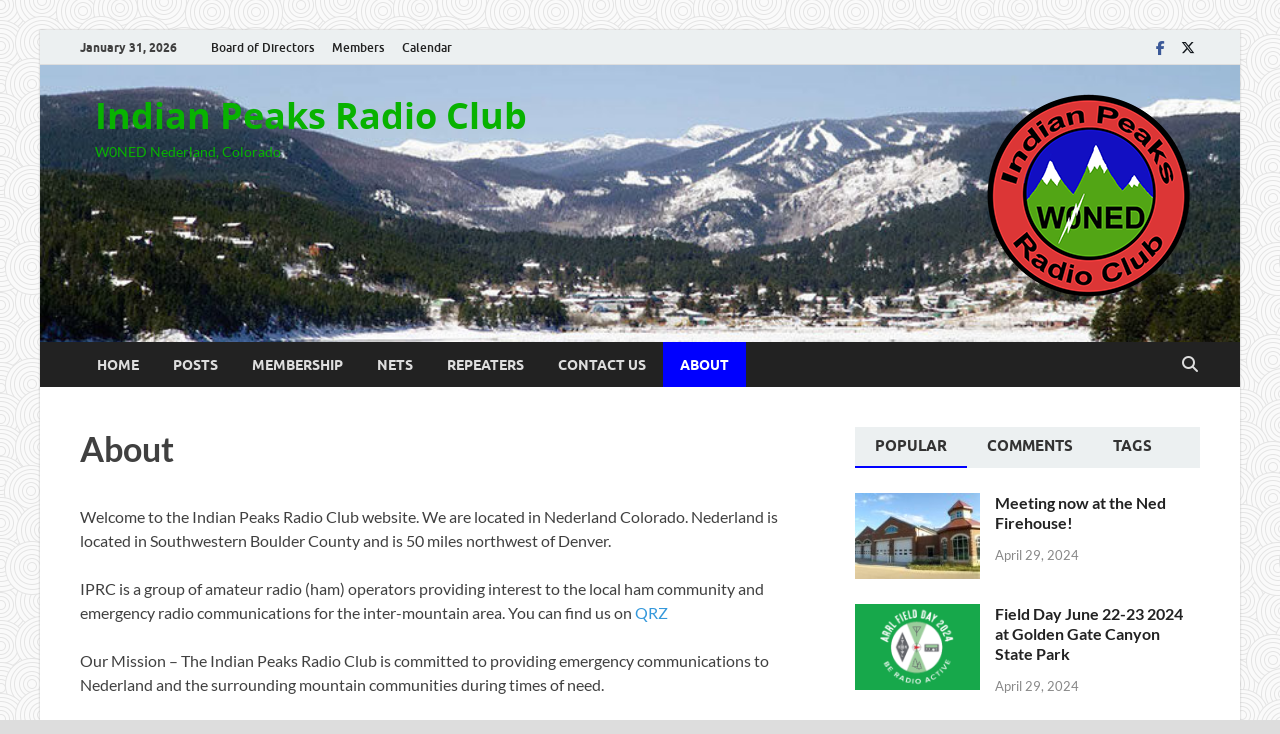

--- FILE ---
content_type: text/html; charset=UTF-8
request_url: https://w0ned.org/site/about/
body_size: 55150
content:
<!DOCTYPE html>
<html lang="en-US">
<head>
<meta charset="UTF-8">
<meta name="viewport" content="width=device-width, initial-scale=1">
<link rel="profile" href="http://gmpg.org/xfn/11">

<title>About &#8211; Indian Peaks Radio Club</title>
<meta name='robots' content='max-image-preview:large' />
	<style>img:is([sizes="auto" i], [sizes^="auto," i]) { contain-intrinsic-size: 3000px 1500px }</style>
	<link rel="alternate" type="application/rss+xml" title="Indian Peaks Radio Club &raquo; Feed" href="https://w0ned.org/site/feed/" />
<link rel="alternate" type="application/rss+xml" title="Indian Peaks Radio Club &raquo; Comments Feed" href="https://w0ned.org/site/comments/feed/" />
<script type="text/javascript">
/* <![CDATA[ */
window._wpemojiSettings = {"baseUrl":"https:\/\/s.w.org\/images\/core\/emoji\/16.0.1\/72x72\/","ext":".png","svgUrl":"https:\/\/s.w.org\/images\/core\/emoji\/16.0.1\/svg\/","svgExt":".svg","source":{"concatemoji":"https:\/\/w0ned.org\/site\/wp-includes\/js\/wp-emoji-release.min.js?ver=6.8.3"}};
/*! This file is auto-generated */
!function(s,n){var o,i,e;function c(e){try{var t={supportTests:e,timestamp:(new Date).valueOf()};sessionStorage.setItem(o,JSON.stringify(t))}catch(e){}}function p(e,t,n){e.clearRect(0,0,e.canvas.width,e.canvas.height),e.fillText(t,0,0);var t=new Uint32Array(e.getImageData(0,0,e.canvas.width,e.canvas.height).data),a=(e.clearRect(0,0,e.canvas.width,e.canvas.height),e.fillText(n,0,0),new Uint32Array(e.getImageData(0,0,e.canvas.width,e.canvas.height).data));return t.every(function(e,t){return e===a[t]})}function u(e,t){e.clearRect(0,0,e.canvas.width,e.canvas.height),e.fillText(t,0,0);for(var n=e.getImageData(16,16,1,1),a=0;a<n.data.length;a++)if(0!==n.data[a])return!1;return!0}function f(e,t,n,a){switch(t){case"flag":return n(e,"\ud83c\udff3\ufe0f\u200d\u26a7\ufe0f","\ud83c\udff3\ufe0f\u200b\u26a7\ufe0f")?!1:!n(e,"\ud83c\udde8\ud83c\uddf6","\ud83c\udde8\u200b\ud83c\uddf6")&&!n(e,"\ud83c\udff4\udb40\udc67\udb40\udc62\udb40\udc65\udb40\udc6e\udb40\udc67\udb40\udc7f","\ud83c\udff4\u200b\udb40\udc67\u200b\udb40\udc62\u200b\udb40\udc65\u200b\udb40\udc6e\u200b\udb40\udc67\u200b\udb40\udc7f");case"emoji":return!a(e,"\ud83e\udedf")}return!1}function g(e,t,n,a){var r="undefined"!=typeof WorkerGlobalScope&&self instanceof WorkerGlobalScope?new OffscreenCanvas(300,150):s.createElement("canvas"),o=r.getContext("2d",{willReadFrequently:!0}),i=(o.textBaseline="top",o.font="600 32px Arial",{});return e.forEach(function(e){i[e]=t(o,e,n,a)}),i}function t(e){var t=s.createElement("script");t.src=e,t.defer=!0,s.head.appendChild(t)}"undefined"!=typeof Promise&&(o="wpEmojiSettingsSupports",i=["flag","emoji"],n.supports={everything:!0,everythingExceptFlag:!0},e=new Promise(function(e){s.addEventListener("DOMContentLoaded",e,{once:!0})}),new Promise(function(t){var n=function(){try{var e=JSON.parse(sessionStorage.getItem(o));if("object"==typeof e&&"number"==typeof e.timestamp&&(new Date).valueOf()<e.timestamp+604800&&"object"==typeof e.supportTests)return e.supportTests}catch(e){}return null}();if(!n){if("undefined"!=typeof Worker&&"undefined"!=typeof OffscreenCanvas&&"undefined"!=typeof URL&&URL.createObjectURL&&"undefined"!=typeof Blob)try{var e="postMessage("+g.toString()+"("+[JSON.stringify(i),f.toString(),p.toString(),u.toString()].join(",")+"));",a=new Blob([e],{type:"text/javascript"}),r=new Worker(URL.createObjectURL(a),{name:"wpTestEmojiSupports"});return void(r.onmessage=function(e){c(n=e.data),r.terminate(),t(n)})}catch(e){}c(n=g(i,f,p,u))}t(n)}).then(function(e){for(var t in e)n.supports[t]=e[t],n.supports.everything=n.supports.everything&&n.supports[t],"flag"!==t&&(n.supports.everythingExceptFlag=n.supports.everythingExceptFlag&&n.supports[t]);n.supports.everythingExceptFlag=n.supports.everythingExceptFlag&&!n.supports.flag,n.DOMReady=!1,n.readyCallback=function(){n.DOMReady=!0}}).then(function(){return e}).then(function(){var e;n.supports.everything||(n.readyCallback(),(e=n.source||{}).concatemoji?t(e.concatemoji):e.wpemoji&&e.twemoji&&(t(e.twemoji),t(e.wpemoji)))}))}((window,document),window._wpemojiSettings);
/* ]]> */
</script>
<style id='wp-emoji-styles-inline-css' type='text/css'>

	img.wp-smiley, img.emoji {
		display: inline !important;
		border: none !important;
		box-shadow: none !important;
		height: 1em !important;
		width: 1em !important;
		margin: 0 0.07em !important;
		vertical-align: -0.1em !important;
		background: none !important;
		padding: 0 !important;
	}
</style>
<link rel='stylesheet' id='wp-block-library-css' href='https://w0ned.org/site/wp-includes/css/dist/block-library/style.min.css?ver=6.8.3' type='text/css' media='all' />
<style id='wp-block-library-theme-inline-css' type='text/css'>
.wp-block-audio :where(figcaption){color:#555;font-size:13px;text-align:center}.is-dark-theme .wp-block-audio :where(figcaption){color:#ffffffa6}.wp-block-audio{margin:0 0 1em}.wp-block-code{border:1px solid #ccc;border-radius:4px;font-family:Menlo,Consolas,monaco,monospace;padding:.8em 1em}.wp-block-embed :where(figcaption){color:#555;font-size:13px;text-align:center}.is-dark-theme .wp-block-embed :where(figcaption){color:#ffffffa6}.wp-block-embed{margin:0 0 1em}.blocks-gallery-caption{color:#555;font-size:13px;text-align:center}.is-dark-theme .blocks-gallery-caption{color:#ffffffa6}:root :where(.wp-block-image figcaption){color:#555;font-size:13px;text-align:center}.is-dark-theme :root :where(.wp-block-image figcaption){color:#ffffffa6}.wp-block-image{margin:0 0 1em}.wp-block-pullquote{border-bottom:4px solid;border-top:4px solid;color:currentColor;margin-bottom:1.75em}.wp-block-pullquote cite,.wp-block-pullquote footer,.wp-block-pullquote__citation{color:currentColor;font-size:.8125em;font-style:normal;text-transform:uppercase}.wp-block-quote{border-left:.25em solid;margin:0 0 1.75em;padding-left:1em}.wp-block-quote cite,.wp-block-quote footer{color:currentColor;font-size:.8125em;font-style:normal;position:relative}.wp-block-quote:where(.has-text-align-right){border-left:none;border-right:.25em solid;padding-left:0;padding-right:1em}.wp-block-quote:where(.has-text-align-center){border:none;padding-left:0}.wp-block-quote.is-large,.wp-block-quote.is-style-large,.wp-block-quote:where(.is-style-plain){border:none}.wp-block-search .wp-block-search__label{font-weight:700}.wp-block-search__button{border:1px solid #ccc;padding:.375em .625em}:where(.wp-block-group.has-background){padding:1.25em 2.375em}.wp-block-separator.has-css-opacity{opacity:.4}.wp-block-separator{border:none;border-bottom:2px solid;margin-left:auto;margin-right:auto}.wp-block-separator.has-alpha-channel-opacity{opacity:1}.wp-block-separator:not(.is-style-wide):not(.is-style-dots){width:100px}.wp-block-separator.has-background:not(.is-style-dots){border-bottom:none;height:1px}.wp-block-separator.has-background:not(.is-style-wide):not(.is-style-dots){height:2px}.wp-block-table{margin:0 0 1em}.wp-block-table td,.wp-block-table th{word-break:normal}.wp-block-table :where(figcaption){color:#555;font-size:13px;text-align:center}.is-dark-theme .wp-block-table :where(figcaption){color:#ffffffa6}.wp-block-video :where(figcaption){color:#555;font-size:13px;text-align:center}.is-dark-theme .wp-block-video :where(figcaption){color:#ffffffa6}.wp-block-video{margin:0 0 1em}:root :where(.wp-block-template-part.has-background){margin-bottom:0;margin-top:0;padding:1.25em 2.375em}
</style>
<style id='classic-theme-styles-inline-css' type='text/css'>
/*! This file is auto-generated */
.wp-block-button__link{color:#fff;background-color:#32373c;border-radius:9999px;box-shadow:none;text-decoration:none;padding:calc(.667em + 2px) calc(1.333em + 2px);font-size:1.125em}.wp-block-file__button{background:#32373c;color:#fff;text-decoration:none}
</style>
<style id='global-styles-inline-css' type='text/css'>
:root{--wp--preset--aspect-ratio--square: 1;--wp--preset--aspect-ratio--4-3: 4/3;--wp--preset--aspect-ratio--3-4: 3/4;--wp--preset--aspect-ratio--3-2: 3/2;--wp--preset--aspect-ratio--2-3: 2/3;--wp--preset--aspect-ratio--16-9: 16/9;--wp--preset--aspect-ratio--9-16: 9/16;--wp--preset--color--black: #000000;--wp--preset--color--cyan-bluish-gray: #abb8c3;--wp--preset--color--white: #ffffff;--wp--preset--color--pale-pink: #f78da7;--wp--preset--color--vivid-red: #cf2e2e;--wp--preset--color--luminous-vivid-orange: #ff6900;--wp--preset--color--luminous-vivid-amber: #fcb900;--wp--preset--color--light-green-cyan: #7bdcb5;--wp--preset--color--vivid-green-cyan: #00d084;--wp--preset--color--pale-cyan-blue: #8ed1fc;--wp--preset--color--vivid-cyan-blue: #0693e3;--wp--preset--color--vivid-purple: #9b51e0;--wp--preset--gradient--vivid-cyan-blue-to-vivid-purple: linear-gradient(135deg,rgba(6,147,227,1) 0%,rgb(155,81,224) 100%);--wp--preset--gradient--light-green-cyan-to-vivid-green-cyan: linear-gradient(135deg,rgb(122,220,180) 0%,rgb(0,208,130) 100%);--wp--preset--gradient--luminous-vivid-amber-to-luminous-vivid-orange: linear-gradient(135deg,rgba(252,185,0,1) 0%,rgba(255,105,0,1) 100%);--wp--preset--gradient--luminous-vivid-orange-to-vivid-red: linear-gradient(135deg,rgba(255,105,0,1) 0%,rgb(207,46,46) 100%);--wp--preset--gradient--very-light-gray-to-cyan-bluish-gray: linear-gradient(135deg,rgb(238,238,238) 0%,rgb(169,184,195) 100%);--wp--preset--gradient--cool-to-warm-spectrum: linear-gradient(135deg,rgb(74,234,220) 0%,rgb(151,120,209) 20%,rgb(207,42,186) 40%,rgb(238,44,130) 60%,rgb(251,105,98) 80%,rgb(254,248,76) 100%);--wp--preset--gradient--blush-light-purple: linear-gradient(135deg,rgb(255,206,236) 0%,rgb(152,150,240) 100%);--wp--preset--gradient--blush-bordeaux: linear-gradient(135deg,rgb(254,205,165) 0%,rgb(254,45,45) 50%,rgb(107,0,62) 100%);--wp--preset--gradient--luminous-dusk: linear-gradient(135deg,rgb(255,203,112) 0%,rgb(199,81,192) 50%,rgb(65,88,208) 100%);--wp--preset--gradient--pale-ocean: linear-gradient(135deg,rgb(255,245,203) 0%,rgb(182,227,212) 50%,rgb(51,167,181) 100%);--wp--preset--gradient--electric-grass: linear-gradient(135deg,rgb(202,248,128) 0%,rgb(113,206,126) 100%);--wp--preset--gradient--midnight: linear-gradient(135deg,rgb(2,3,129) 0%,rgb(40,116,252) 100%);--wp--preset--font-size--small: 13px;--wp--preset--font-size--medium: 20px;--wp--preset--font-size--large: 36px;--wp--preset--font-size--x-large: 42px;--wp--preset--spacing--20: 0.44rem;--wp--preset--spacing--30: 0.67rem;--wp--preset--spacing--40: 1rem;--wp--preset--spacing--50: 1.5rem;--wp--preset--spacing--60: 2.25rem;--wp--preset--spacing--70: 3.38rem;--wp--preset--spacing--80: 5.06rem;--wp--preset--shadow--natural: 6px 6px 9px rgba(0, 0, 0, 0.2);--wp--preset--shadow--deep: 12px 12px 50px rgba(0, 0, 0, 0.4);--wp--preset--shadow--sharp: 6px 6px 0px rgba(0, 0, 0, 0.2);--wp--preset--shadow--outlined: 6px 6px 0px -3px rgba(255, 255, 255, 1), 6px 6px rgba(0, 0, 0, 1);--wp--preset--shadow--crisp: 6px 6px 0px rgba(0, 0, 0, 1);}:where(.is-layout-flex){gap: 0.5em;}:where(.is-layout-grid){gap: 0.5em;}body .is-layout-flex{display: flex;}.is-layout-flex{flex-wrap: wrap;align-items: center;}.is-layout-flex > :is(*, div){margin: 0;}body .is-layout-grid{display: grid;}.is-layout-grid > :is(*, div){margin: 0;}:where(.wp-block-columns.is-layout-flex){gap: 2em;}:where(.wp-block-columns.is-layout-grid){gap: 2em;}:where(.wp-block-post-template.is-layout-flex){gap: 1.25em;}:where(.wp-block-post-template.is-layout-grid){gap: 1.25em;}.has-black-color{color: var(--wp--preset--color--black) !important;}.has-cyan-bluish-gray-color{color: var(--wp--preset--color--cyan-bluish-gray) !important;}.has-white-color{color: var(--wp--preset--color--white) !important;}.has-pale-pink-color{color: var(--wp--preset--color--pale-pink) !important;}.has-vivid-red-color{color: var(--wp--preset--color--vivid-red) !important;}.has-luminous-vivid-orange-color{color: var(--wp--preset--color--luminous-vivid-orange) !important;}.has-luminous-vivid-amber-color{color: var(--wp--preset--color--luminous-vivid-amber) !important;}.has-light-green-cyan-color{color: var(--wp--preset--color--light-green-cyan) !important;}.has-vivid-green-cyan-color{color: var(--wp--preset--color--vivid-green-cyan) !important;}.has-pale-cyan-blue-color{color: var(--wp--preset--color--pale-cyan-blue) !important;}.has-vivid-cyan-blue-color{color: var(--wp--preset--color--vivid-cyan-blue) !important;}.has-vivid-purple-color{color: var(--wp--preset--color--vivid-purple) !important;}.has-black-background-color{background-color: var(--wp--preset--color--black) !important;}.has-cyan-bluish-gray-background-color{background-color: var(--wp--preset--color--cyan-bluish-gray) !important;}.has-white-background-color{background-color: var(--wp--preset--color--white) !important;}.has-pale-pink-background-color{background-color: var(--wp--preset--color--pale-pink) !important;}.has-vivid-red-background-color{background-color: var(--wp--preset--color--vivid-red) !important;}.has-luminous-vivid-orange-background-color{background-color: var(--wp--preset--color--luminous-vivid-orange) !important;}.has-luminous-vivid-amber-background-color{background-color: var(--wp--preset--color--luminous-vivid-amber) !important;}.has-light-green-cyan-background-color{background-color: var(--wp--preset--color--light-green-cyan) !important;}.has-vivid-green-cyan-background-color{background-color: var(--wp--preset--color--vivid-green-cyan) !important;}.has-pale-cyan-blue-background-color{background-color: var(--wp--preset--color--pale-cyan-blue) !important;}.has-vivid-cyan-blue-background-color{background-color: var(--wp--preset--color--vivid-cyan-blue) !important;}.has-vivid-purple-background-color{background-color: var(--wp--preset--color--vivid-purple) !important;}.has-black-border-color{border-color: var(--wp--preset--color--black) !important;}.has-cyan-bluish-gray-border-color{border-color: var(--wp--preset--color--cyan-bluish-gray) !important;}.has-white-border-color{border-color: var(--wp--preset--color--white) !important;}.has-pale-pink-border-color{border-color: var(--wp--preset--color--pale-pink) !important;}.has-vivid-red-border-color{border-color: var(--wp--preset--color--vivid-red) !important;}.has-luminous-vivid-orange-border-color{border-color: var(--wp--preset--color--luminous-vivid-orange) !important;}.has-luminous-vivid-amber-border-color{border-color: var(--wp--preset--color--luminous-vivid-amber) !important;}.has-light-green-cyan-border-color{border-color: var(--wp--preset--color--light-green-cyan) !important;}.has-vivid-green-cyan-border-color{border-color: var(--wp--preset--color--vivid-green-cyan) !important;}.has-pale-cyan-blue-border-color{border-color: var(--wp--preset--color--pale-cyan-blue) !important;}.has-vivid-cyan-blue-border-color{border-color: var(--wp--preset--color--vivid-cyan-blue) !important;}.has-vivid-purple-border-color{border-color: var(--wp--preset--color--vivid-purple) !important;}.has-vivid-cyan-blue-to-vivid-purple-gradient-background{background: var(--wp--preset--gradient--vivid-cyan-blue-to-vivid-purple) !important;}.has-light-green-cyan-to-vivid-green-cyan-gradient-background{background: var(--wp--preset--gradient--light-green-cyan-to-vivid-green-cyan) !important;}.has-luminous-vivid-amber-to-luminous-vivid-orange-gradient-background{background: var(--wp--preset--gradient--luminous-vivid-amber-to-luminous-vivid-orange) !important;}.has-luminous-vivid-orange-to-vivid-red-gradient-background{background: var(--wp--preset--gradient--luminous-vivid-orange-to-vivid-red) !important;}.has-very-light-gray-to-cyan-bluish-gray-gradient-background{background: var(--wp--preset--gradient--very-light-gray-to-cyan-bluish-gray) !important;}.has-cool-to-warm-spectrum-gradient-background{background: var(--wp--preset--gradient--cool-to-warm-spectrum) !important;}.has-blush-light-purple-gradient-background{background: var(--wp--preset--gradient--blush-light-purple) !important;}.has-blush-bordeaux-gradient-background{background: var(--wp--preset--gradient--blush-bordeaux) !important;}.has-luminous-dusk-gradient-background{background: var(--wp--preset--gradient--luminous-dusk) !important;}.has-pale-ocean-gradient-background{background: var(--wp--preset--gradient--pale-ocean) !important;}.has-electric-grass-gradient-background{background: var(--wp--preset--gradient--electric-grass) !important;}.has-midnight-gradient-background{background: var(--wp--preset--gradient--midnight) !important;}.has-small-font-size{font-size: var(--wp--preset--font-size--small) !important;}.has-medium-font-size{font-size: var(--wp--preset--font-size--medium) !important;}.has-large-font-size{font-size: var(--wp--preset--font-size--large) !important;}.has-x-large-font-size{font-size: var(--wp--preset--font-size--x-large) !important;}
:where(.wp-block-post-template.is-layout-flex){gap: 1.25em;}:where(.wp-block-post-template.is-layout-grid){gap: 1.25em;}
:where(.wp-block-columns.is-layout-flex){gap: 2em;}:where(.wp-block-columns.is-layout-grid){gap: 2em;}
:root :where(.wp-block-pullquote){font-size: 1.5em;line-height: 1.6;}
</style>
<link rel='stylesheet' id='hitmag-fonts-css' href='https://w0ned.org/site/wp-content/themes/hitmag/css/fonts.css' type='text/css' media='all' />
<link rel='stylesheet' id='hitmag-font-awesome-css' href='https://w0ned.org/site/wp-content/themes/hitmag/css/all.min.css?ver=6.5.1' type='text/css' media='all' />
<link rel='stylesheet' id='hitmag-style-css' href='https://w0ned.org/site/wp-content/themes/hitmag/style.css?ver=1.4.4' type='text/css' media='all' />
<link rel='stylesheet' id='jquery-magnific-popup-css' href='https://w0ned.org/site/wp-content/themes/hitmag/css/magnific-popup.css?ver=6.8.3' type='text/css' media='all' />
<script type="text/javascript" src="https://w0ned.org/site/wp-includes/js/jquery/jquery.min.js?ver=3.7.1" id="jquery-core-js"></script>
<script type="text/javascript" src="https://w0ned.org/site/wp-includes/js/jquery/jquery-migrate.min.js?ver=3.4.1" id="jquery-migrate-js"></script>
<link rel="https://api.w.org/" href="https://w0ned.org/site/wp-json/" /><link rel="alternate" title="JSON" type="application/json" href="https://w0ned.org/site/wp-json/wp/v2/pages/88" /><link rel="EditURI" type="application/rsd+xml" title="RSD" href="https://w0ned.org/site/xmlrpc.php?rsd" />
<meta name="generator" content="WordPress 6.8.3" />
<link rel="canonical" href="https://w0ned.org/site/about/" />
<link rel='shortlink' href='https://w0ned.org/site/?p=88' />
<link rel="alternate" title="oEmbed (JSON)" type="application/json+oembed" href="https://w0ned.org/site/wp-json/oembed/1.0/embed?url=https%3A%2F%2Fw0ned.org%2Fsite%2Fabout%2F" />
<link rel="alternate" title="oEmbed (XML)" type="text/xml+oembed" href="https://w0ned.org/site/wp-json/oembed/1.0/embed?url=https%3A%2F%2Fw0ned.org%2Fsite%2Fabout%2F&#038;format=xml" />
		<style type="text/css">
			
			button,
			input[type="button"],
			input[type="reset"],
			input[type="submit"] {
				background: #0000ff;
			}

            .th-readmore {
                background: #0000ff;
            }           

            a:hover {
                color: #0000ff;
            } 

            .main-navigation a:hover {
                background-color: #0000ff;
            }

            .main-navigation .current_page_item > a,
            .main-navigation .current-menu-item > a,
            .main-navigation .current_page_ancestor > a,
            .main-navigation .current-menu-ancestor > a {
                background-color: #0000ff;
            }

            #main-nav-button:hover {
                background-color: #0000ff;
            }

            .post-navigation .post-title:hover {
                color: #0000ff;
            }

            .top-navigation a:hover {
                color: #0000ff;
            }

            .top-navigation ul ul a:hover {
                background: #0000ff;
            }

            #top-nav-button:hover {
                color: #0000ff;
            }

            .responsive-mainnav li a:hover,
            .responsive-topnav li a:hover {
                background: #0000ff;
            }

            #hm-search-form .search-form .search-submit {
                background-color: #0000ff;
            }

            .nav-links .current {
                background: #0000ff;
            }

            .is-style-hitmag-widget-title,
            .elementor-widget-container h5,
            .widgettitle,
            .widget-title {
                border-bottom: 2px solid #0000ff;
            }

            .footer-widget-title {
                border-bottom: 2px solid #0000ff;
            }

            .widget-area a:hover {
                color: #0000ff;
            }

            .footer-widget-area .widget a:hover {
                color: #0000ff;
            }

            .site-info a:hover {
                color: #0000ff;
            }

            .wp-block-search .wp-block-search__button,
            .search-form .search-submit {
                background: #0000ff;
            }

            .hmb-entry-title a:hover {
                color: #0000ff;
            }

            .hmb-entry-meta a:hover,
            .hms-meta a:hover {
                color: #0000ff;
            }

            .hms-title a:hover {
                color: #0000ff;
            }

            .hmw-grid-post .post-title a:hover {
                color: #0000ff;
            }

            .footer-widget-area .hmw-grid-post .post-title a:hover,
            .footer-widget-area .hmb-entry-title a:hover,
            .footer-widget-area .hms-title a:hover {
                color: #0000ff;
            }

            .hm-tabs-wdt .ui-state-active {
                border-bottom: 2px solid #0000ff;
            }

            a.hm-viewall {
                background: #0000ff;
            }

            #hitmag-tags a,
            .widget_tag_cloud .tagcloud a {
                background: #0000ff;
            }

            .site-title a {
                color: #0000ff;
            }

            .hitmag-post .entry-title a:hover {
                color: #0000ff;
            }

            .hitmag-post .entry-meta a:hover {
                color: #0000ff;
            }

            .cat-links a {
                color: #0000ff;
            }

            .hitmag-single .entry-meta a:hover {
                color: #0000ff;
            }

            .hitmag-single .author a:hover {
                color: #0000ff;
            }

            .hm-author-content .author-posts-link {
                color: #0000ff;
            }

            .hm-tags-links a:hover {
                background: #0000ff;
            }

            .hm-tagged {
                background: #0000ff;
            }

            .hm-edit-link a.post-edit-link {
                background: #0000ff;
            }

            .arc-page-title {
                border-bottom: 2px solid #0000ff;
            }

            .srch-page-title {
                border-bottom: 2px solid #0000ff;
            }

            .hm-slider-details .cat-links {
                background: #0000ff;
            }

            .hm-rel-post .post-title a:hover {
                color: #0000ff;
            }

            .comment-author a {
                color: #0000ff;
            }

            .comment-metadata a:hover,
            .comment-metadata a:focus,
            .pingback .comment-edit-link:hover,
            .pingback .comment-edit-link:focus {
                color: #0000ff;
            }

            .comment-reply-link:hover,
            .comment-reply-link:focus {
                background: #0000ff;
            }

            .required {
                color: #0000ff;
            }

            blockquote {
                border-left: 3px solid #0000ff;
            }

            .comment-reply-title small a:before {
                color: #0000ff;
            }
            
            .woocommerce ul.products li.product h3:hover,
            .woocommerce-widget-area ul li a:hover,
            .woocommerce-loop-product__title:hover {
                color: #0000ff;
            }

            .woocommerce-product-search input[type="submit"],
            .woocommerce #respond input#submit, 
            .woocommerce a.button, 
            .woocommerce button.button, 
            .woocommerce input.button,
            .woocommerce nav.woocommerce-pagination ul li a:focus,
            .woocommerce nav.woocommerce-pagination ul li a:hover,
            .woocommerce nav.woocommerce-pagination ul li span.current,
            .woocommerce span.onsale,
            .woocommerce-widget-area .widget-title,
            .woocommerce #respond input#submit.alt,
            .woocommerce a.button.alt,
            .woocommerce button.button.alt,
            .woocommerce input.button.alt {
                background: #0000ff;
            }
            
            .wp-block-quote,
            .wp-block-quote:not(.is-large):not(.is-style-large) {
                border-left: 3px solid #0000ff;
            }
                .hm-header-bg-holder {
                    background-image: url(https://w0ned.org/site/wp-content/uploads/2022/11/cropped-nederland_snow.jpg);
                    background-size: cover;
                    background-repeat: no-repeat;
                }
            		</style>
		<style type="text/css">

			.site-title a,
		.site-description {
			color: #08b200;
		}
	
	</style>
	<style type="text/css" id="custom-background-css">
body.custom-background { background-image: url("https://w0ned.org/site/wp-content/uploads/2022/11/swirl-pattern-lgray.png"); background-position: left top; background-size: auto; background-repeat: repeat; background-attachment: scroll; }
</style>
	<link rel="icon" href="https://w0ned.org/site/wp-content/uploads/2022/10/cropped-logo-32x32.png" sizes="32x32" />
<link rel="icon" href="https://w0ned.org/site/wp-content/uploads/2022/10/cropped-logo-192x192.png" sizes="192x192" />
<link rel="apple-touch-icon" href="https://w0ned.org/site/wp-content/uploads/2022/10/cropped-logo-180x180.png" />
<meta name="msapplication-TileImage" content="https://w0ned.org/site/wp-content/uploads/2022/10/cropped-logo-270x270.png" />
<style id="kirki-inline-styles"></style></head>

<body class="wp-singular page-template-default page page-id-88 custom-background wp-embed-responsive wp-theme-hitmag group-blog th-right-sidebar">



<div id="page" class="site hitmag-wrapper">
	<a class="skip-link screen-reader-text" href="#content">Skip to content</a>

	
	<header id="masthead" class="site-header" role="banner">

		
							<div class="hm-topnavbutton">
					<div class="hm-nwrap">
												<a href="#" class="navbutton" id="top-nav-button">
							<span class="top-nav-btn-lbl">Top Menu</span>						</a>
					</div>	
				</div>
				<div class="responsive-topnav"></div>					
			
			<div class="hm-top-bar">
				<div class="hm-container">
					
											<div class="hm-date">January 31, 2026</div>
					
											<div id="top-navigation" class="top-navigation">
							<div class="menu-top-menu-container"><ul id="top-menu" class="menu"><li id="menu-item-169" class="menu-item menu-item-type-post_type menu-item-object-page menu-item-169"><a href="https://w0ned.org/site/iprc-board-of-directors/">Board of Directors</a></li>
<li id="menu-item-168" class="menu-item menu-item-type-post_type menu-item-object-page menu-item-168"><a href="https://w0ned.org/site/iprc-members/">Members</a></li>
<li id="menu-item-171" class="menu-item menu-item-type-post_type menu-item-object-page menu-item-171"><a href="https://w0ned.org/site/calendar/">Calendar</a></li>
</ul></div>					
						</div>		
					
					<div class="hm-social-menu"><div id="hm-menu-social" class="menu"><ul id="menu-social-items" class="menu-items"><li id="menu-item-159" class="menu-item menu-item-type-custom menu-item-object-custom menu-item-159"><a href="https://www.facebook.com/Indian-Peaks-Radio-Club-WNED-101209771800589"><span class="screen-reader-text">Facebook</span></a></li>
<li id="menu-item-160" class="menu-item menu-item-type-custom menu-item-object-custom menu-item-160"><a href="https://twitter.com/townofned"><span class="screen-reader-text">Twitter</span></a></li>
</ul></div></div>
				</div><!-- .hm-container -->
			</div><!-- .hm-top-bar -->

		
		
		<div class="header-main-area hm-header-bg-holder">
			<div class="hm-container">
			<div class="site-branding">
				<div class="site-branding-content">
					<div class="hm-logo">
											</div><!-- .hm-logo -->

					<div class="hm-site-title">
													<p class="site-title"><a href="https://w0ned.org/site/" rel="home">Indian Peaks Radio Club</a></p>
													<p class="site-description">W0NED Nederland, Colorado</p>
											</div><!-- .hm-site-title -->
				</div><!-- .site-branding-content -->
			</div><!-- .site-branding -->

			
			<div class="hm-header-sidebar"><aside id="block-18" class="widget widget_block widget_media_image">
<figure class="wp-block-image size-full"><img decoding="async" src="https://w0ned.org/site/wp-content/uploads/2022/10/logo.png" alt="" class="wp-image-9"/></figure>
</aside></div>			</div><!-- .hm-container -->
		</div><!-- .header-main-area -->

		
		<div class="hm-nav-container">
			<nav id="site-navigation" class="main-navigation" role="navigation">
				<div class="hm-container">
					<div class="menu-main-menu-container"><ul id="primary-menu" class="menu"><li id="menu-item-175" class="menu-item menu-item-type-post_type menu-item-object-page menu-item-home menu-item-175"><a href="https://w0ned.org/site/">Home</a></li>
<li id="menu-item-176" class="menu-item menu-item-type-post_type menu-item-object-page menu-item-176"><a href="https://w0ned.org/site/blog-2/">Posts</a></li>
<li id="menu-item-561" class="menu-item menu-item-type-post_type menu-item-object-page menu-item-561"><a href="https://w0ned.org/site/membership/">Membership</a></li>
<li id="menu-item-284" class="menu-item menu-item-type-post_type menu-item-object-post menu-item-284"><a href="https://w0ned.org/site/2022/11/21/nets/">Nets</a></li>
<li id="menu-item-285" class="menu-item menu-item-type-post_type menu-item-object-post menu-item-285"><a href="https://w0ned.org/site/2022/11/21/repeaters/">Repeaters</a></li>
<li id="menu-item-135" class="menu-item menu-item-type-post_type menu-item-object-page menu-item-135"><a href="https://w0ned.org/site/contact/">Contact Us</a></li>
<li id="menu-item-131" class="menu-item menu-item-type-post_type menu-item-object-page current-menu-item page_item page-item-88 current_page_item menu-item-131"><a href="https://w0ned.org/site/about/" aria-current="page">About</a></li>
</ul></div>					
											<button class="hm-search-button-icon" aria-label="Open search"></button>
						<div class="hm-search-box-container">
							<div class="hm-search-box">
								<form role="search" method="get" class="search-form" action="https://w0ned.org/site/">
				<label>
					<span class="screen-reader-text">Search for:</span>
					<input type="search" class="search-field" placeholder="Search &hellip;" value="" name="s" />
				</label>
				<input type="submit" class="search-submit" value="Search" />
			</form>							</div><!-- th-search-box -->
						</div><!-- .th-search-box-container -->
									</div><!-- .hm-container -->
			</nav><!-- #site-navigation -->
			<div class="hm-nwrap">
								<a href="#" class="navbutton" id="main-nav-button">
					<span class="main-nav-btn-lbl">Main Menu</span>				</a>
			</div>
			<div class="responsive-mainnav"></div>
		</div><!-- .hm-nav-container -->

		
	</header><!-- #masthead -->

	
	<div id="content" class="site-content">
		<div class="hm-container">
	
	<div id="primary" class="content-area">
		<main id="main" class="site-main" role="main">

			
<article id="post-88" class="hitmag-page post-88 page type-page status-publish hentry">

	
	
	<header class="entry-header">
		<h1 class="entry-title">About</h1>	</header><!-- .entry-header -->

	
	
	<div class="entry-content">
		
<p>Welcome to the Indian Peaks Radio Club website. We are located in Nederland Colorado. Nederland is located in Southwestern Boulder County and is 50 miles northwest of Denver.</p>



<p>IPRC is a group of amateur radio (ham) operators providing interest to the local ham community and emergency radio communications for the inter-mountain area. You can find us on <a href="https://www.qrz.com/lookup/db/w0ned">QRZ</a></p>



<p>Our Mission &#8211; The Indian Peaks Radio Club is committed to providing emergency communications to Nederland and the surrounding mountain communities during times of need.</p>
	</div><!-- .entry-content -->

	
	
	
</article><!-- #post-## -->
		</main><!-- #main -->
	</div><!-- #primary -->


<aside id="secondary" class="widget-area" role="complementary">

	
	<section id="hitmag_tabbed_widget-2" class="widget widget_hitmag_tabbed_widget">
		<div class="hm-tabs-wdt">

		<ul class="hm-tab-nav">
			<li class="hm-tab"><a class="hm-tab-anchor" href="#hitmag-popular">Popular</a></li>
			<li class="hm-tab"><a class="hm-tab-anchor" href="#hitmag-comments">Comments</a></li>
			<li class="hm-tab"><a class="hm-tab-anchor" href="#hitmag-tags">Tags</a></li>
		</ul>

		<div class="tab-content">
			<div id="hitmag-popular">
										<div class="hms-post">
															<div class="hms-thumb">
									<a href="https://w0ned.org/site/2024/04/29/meeting-now-at-the-ned-firehouse/" title="Meeting now at the Ned Firehouse!"><img width="135" height="93" src="https://w0ned.org/site/wp-content/uploads/2024/04/NederlandFire-FireStation1-crp22-135x93.jpg" class="attachment-hitmag-thumbnail size-hitmag-thumbnail wp-post-image" alt="" decoding="async" loading="lazy" /></a>
								</div>
														<div class="hms-details">
								<h3 class="hms-title"><a href="https://w0ned.org/site/2024/04/29/meeting-now-at-the-ned-firehouse/" rel="bookmark">Meeting now at the Ned Firehouse!</a></h3>								<p class="hms-meta"><time class="entry-date published" datetime="2024-04-29T19:13:04-06:00">April 29, 2024</time><time class="updated" datetime="2024-08-06T11:50:37-06:00">August 6, 2024</time></p>
							</div>
						</div>
											<div class="hms-post">
															<div class="hms-thumb">
									<a href="https://w0ned.org/site/2024/04/29/field-day-june-22-23-2024-at-golden-gate-canyon-state-park/" title="Field Day June 22-23 2024 at Golden Gate Canyon State Park"><img width="135" height="93" src="https://w0ned.org/site/wp-content/uploads/2024/04/Field-Day-Web-Logo-333x220_1-135x93.png" class="attachment-hitmag-thumbnail size-hitmag-thumbnail wp-post-image" alt="" decoding="async" loading="lazy" /></a>
								</div>
														<div class="hms-details">
								<h3 class="hms-title"><a href="https://w0ned.org/site/2024/04/29/field-day-june-22-23-2024-at-golden-gate-canyon-state-park/" rel="bookmark">Field Day June 22-23 2024 at Golden Gate Canyon State Park</a></h3>								<p class="hms-meta"><time class="entry-date published" datetime="2024-04-29T19:18:54-06:00">April 29, 2024</time><time class="updated" datetime="2024-05-02T08:27:12-06:00">May 2, 2024</time></p>
							</div>
						</div>
											<div class="hms-post">
															<div class="hms-thumb">
									<a href="https://w0ned.org/site/2025/12/05/eoss-presentation-12-2-25/" title="EOSS Presentation 12.2.25"><img width="135" height="93" src="https://w0ned.org/site/wp-content/uploads/2025/12/IMG_5584-135x93.jpeg" class="attachment-hitmag-thumbnail size-hitmag-thumbnail wp-post-image" alt="" decoding="async" loading="lazy" /></a>
								</div>
														<div class="hms-details">
								<h3 class="hms-title"><a href="https://w0ned.org/site/2025/12/05/eoss-presentation-12-2-25/" rel="bookmark">EOSS Presentation 12.2.25</a></h3>								<p class="hms-meta"><time class="entry-date published" datetime="2025-12-05T09:16:10-07:00">December 5, 2025</time><time class="updated" datetime="2025-12-05T09:16:11-07:00">December 5, 2025</time></p>
							</div>
						</div>
											<div class="hms-post">
															<div class="hms-thumb">
									<a href="https://w0ned.org/site/2021/03/02/simplex-qso-readability-scale/" title="Simplex QSO Readability Scale"><img width="135" height="93" src="https://w0ned.org/site/wp-content/uploads/2021/03/tuner-scale-135x93.jpeg" class="attachment-hitmag-thumbnail size-hitmag-thumbnail wp-post-image" alt="" decoding="async" loading="lazy" /></a>
								</div>
														<div class="hms-details">
								<h3 class="hms-title"><a href="https://w0ned.org/site/2021/03/02/simplex-qso-readability-scale/" rel="bookmark">Simplex QSO Readability Scale</a></h3>								<p class="hms-meta"><time class="entry-date published" datetime="2021-03-02T18:26:00-07:00">March 2, 2021</time><time class="updated" datetime="2022-11-21T18:16:05-07:00">November 21, 2022</time></p>
							</div>
						</div>
											<div class="hms-post">
															<div class="hms-thumb">
									<a href="https://w0ned.org/site/2021/03/09/repeater-project/" title="Repeater Project"><img width="135" height="93" src="https://w0ned.org/site/wp-content/uploads/2022/11/repeater-135x93.jpeg" class="attachment-hitmag-thumbnail size-hitmag-thumbnail wp-post-image" alt="" decoding="async" loading="lazy" /></a>
								</div>
														<div class="hms-details">
								<h3 class="hms-title"><a href="https://w0ned.org/site/2021/03/09/repeater-project/" rel="bookmark">Repeater Project</a></h3>								<p class="hms-meta"><time class="entry-date published" datetime="2021-03-09T18:27:00-07:00">March 9, 2021</time><time class="updated" datetime="2022-11-21T17:59:24-07:00">November 21, 2022</time></p>
							</div>
						</div>
								</div><!-- .tab-pane #hitmag-popular -->

			<div id="hitmag-comments">
											<div class="hmw-comment">
								<figure class="hmw_avatar">
									<a href="https://w0ned.org/site/2024/04/29/meeting-now-at-the-ned-firehouse/#comment-1368">
										<img alt='' src='https://secure.gravatar.com/avatar/2d4c6f832977685dbeab9c67d4275a3c3e99f8bfd32f5baa2cf4ad67df3cdac7?s=50&#038;d=monsterid&#038;r=g' srcset='https://secure.gravatar.com/avatar/2d4c6f832977685dbeab9c67d4275a3c3e99f8bfd32f5baa2cf4ad67df3cdac7?s=100&#038;d=monsterid&#038;r=g 2x' class='avatar avatar-50 photo' height='50' width='50' loading='lazy' decoding='async'/>     
									</a>                               
								</figure> 
								<div class="hmw-comm-content">
									<a href="https://w0ned.org/site/2024/04/29/meeting-now-at-the-ned-firehouse/#comment-1368">
										<span class="hmw-comment-author">w0sje </span> - <span class="hitmag_comment_post">Meeting now at the Ned Firehouse!</span>
									</a>
									<p class="hmw-comment">
										Will do thanks Phil.									</p>
								</div>
							</div>
													<div class="hmw-comment">
								<figure class="hmw_avatar">
									<a href="https://w0ned.org/site/2024/04/29/meeting-now-at-the-ned-firehouse/#comment-1362">
										<img alt='' src='https://secure.gravatar.com/avatar/0f92843a932291444310c9e3b7e9f3ea9119f07fe275dae79317f1eee7911846?s=50&#038;d=monsterid&#038;r=g' srcset='https://secure.gravatar.com/avatar/0f92843a932291444310c9e3b7e9f3ea9119f07fe275dae79317f1eee7911846?s=100&#038;d=monsterid&#038;r=g 2x' class='avatar avatar-50 photo' height='50' width='50' loading='lazy' decoding='async'/>     
									</a>                               
								</figure> 
								<div class="hmw-comm-content">
									<a href="https://w0ned.org/site/2024/04/29/meeting-now-at-the-ned-firehouse/#comment-1362">
										<span class="hmw-comment-author">Phil Brown, WE7A </span> - <span class="hitmag_comment_post">Meeting now at the Ned Firehouse!</span>
									</a>
									<p class="hmw-comment">
										You might include the address of the Nederland Firehouse. I think I can find it but our GPSs work by&hellip;									</p>
								</div>
							</div>
													<div class="hmw-comment">
								<figure class="hmw_avatar">
									<a href="https://w0ned.org/site/2024/04/29/field-day-june-22-23-2024-at-golden-gate-canyon-state-park/#comment-912">
										<img alt='' src='https://secure.gravatar.com/avatar/589422dc93a1bb211cf59da66176a942f9a579090e1dd44a0cef16322ae757e7?s=50&#038;d=monsterid&#038;r=g' srcset='https://secure.gravatar.com/avatar/589422dc93a1bb211cf59da66176a942f9a579090e1dd44a0cef16322ae757e7?s=100&#038;d=monsterid&#038;r=g 2x' class='avatar avatar-50 photo' height='50' width='50' loading='lazy' decoding='async'/>     
									</a>                               
								</figure> 
								<div class="hmw-comm-content">
									<a href="https://w0ned.org/site/2024/04/29/field-day-june-22-23-2024-at-golden-gate-canyon-state-park/#comment-912">
										<span class="hmw-comment-author">X22Seina </span> - <span class="hitmag_comment_post">Field Day June 22-23 2024 at Golden Gate Canyon State Park</span>
									</a>
									<p class="hmw-comment">
										Hey people!!!!! Good mood and good luck to everyone!!!!!									</p>
								</div>
							</div>
									</div><!-- .tab-pane #hitmag-comments -->

			<div id="hitmag-tags">
				No tags created.			</div><!-- .tab-pane #hitmag-tags-->

		</div><!-- .tab-content -->		

		</div><!-- #tabs -->


		</section>
		
<section id="sidebar_posts-4" class="widget widget_sidebar_posts">		<div class="hitmag-category-posts">
		<h4 class="widget-title">Events</h4>
		
			
								<div class="hms-post">
													<div class="hms-thumb">
								<a href="https://w0ned.org/site/2024/07/25/ned-150-celebration-saturday-8-3-24/" rel="bookmark" title="Ned 150 Celebration, Saturday, 8/3/24">	
									<img width="135" height="93" src="https://w0ned.org/site/wp-content/uploads/2024/07/ned150-135x93.jpg" class="attachment-hitmag-thumbnail size-hitmag-thumbnail wp-post-image" alt="" decoding="async" loading="lazy" />								</a>
							</div>
												<div class="hms-details">
							<h3 class="hms-title"><a href="https://w0ned.org/site/2024/07/25/ned-150-celebration-saturday-8-3-24/" rel="bookmark">Ned 150 Celebration, Saturday, 8/3/24</a></h3>							<p class="hms-meta"><time class="entry-date published" datetime="2024-07-25T09:36:44-06:00">July 25, 2024</time><time class="updated" datetime="2024-10-19T09:50:02-06:00">October 19, 2024</time></p>
						</div>
					</div><!-- .hms-post -->
								<div class="hms-post">
													<div class="hms-thumb">
								<a href="https://w0ned.org/site/2024/07/25/ned-gravel-summary-2024/" rel="bookmark" title="Ned Gravel Summary 2024">	
									<img width="135" height="93" src="https://w0ned.org/site/wp-content/uploads/2024/07/066-135x93.jpg" class="attachment-hitmag-thumbnail size-hitmag-thumbnail wp-post-image" alt="" decoding="async" loading="lazy" />								</a>
							</div>
												<div class="hms-details">
							<h3 class="hms-title"><a href="https://w0ned.org/site/2024/07/25/ned-gravel-summary-2024/" rel="bookmark">Ned Gravel Summary 2024</a></h3>							<p class="hms-meta"><time class="entry-date published" datetime="2024-07-25T09:32:31-06:00">July 25, 2024</time><time class="updated" datetime="2024-10-19T09:59:45-06:00">October 19, 2024</time></p>
						</div>
					</div><!-- .hms-post -->
								<div class="hms-post">
													<div class="hms-thumb">
								<a href="https://w0ned.org/site/2024/04/29/field-day-june-22-23-2024-at-golden-gate-canyon-state-park/" rel="bookmark" title="Field Day June 22-23 2024 at Golden Gate Canyon State Park">	
									<img width="135" height="93" src="https://w0ned.org/site/wp-content/uploads/2024/04/Field-Day-Web-Logo-333x220_1-135x93.png" class="attachment-hitmag-thumbnail size-hitmag-thumbnail wp-post-image" alt="" decoding="async" loading="lazy" />								</a>
							</div>
												<div class="hms-details">
							<h3 class="hms-title"><a href="https://w0ned.org/site/2024/04/29/field-day-june-22-23-2024-at-golden-gate-canyon-state-park/" rel="bookmark">Field Day June 22-23 2024 at Golden Gate Canyon State Park</a></h3>							<p class="hms-meta"><time class="entry-date published" datetime="2024-04-29T19:18:54-06:00">April 29, 2024</time><time class="updated" datetime="2024-05-02T08:27:12-06:00">May 2, 2024</time></p>
						</div>
					</div><!-- .hms-post -->
								<div class="hms-post">
													<div class="hms-thumb">
								<a href="https://w0ned.org/site/2024/03/10/upcoming-events-more-details-forthcoming/" rel="bookmark" title="Upcoming Events (More Details Forthcoming)">	
									<img width="135" height="93" src="https://w0ned.org/site/wp-content/uploads/2024/04/073-135x93.jpg" class="attachment-hitmag-thumbnail size-hitmag-thumbnail wp-post-image" alt="" decoding="async" loading="lazy" />								</a>
							</div>
												<div class="hms-details">
							<h3 class="hms-title"><a href="https://w0ned.org/site/2024/03/10/upcoming-events-more-details-forthcoming/" rel="bookmark">Upcoming Events (More Details Forthcoming)</a></h3>							<p class="hms-meta"><time class="entry-date published" datetime="2024-03-10T15:47:38-06:00">March 10, 2024</time><time class="updated" datetime="2024-05-02T08:28:30-06:00">May 2, 2024</time></p>
						</div>
					</div><!-- .hms-post -->
								<div class="hms-post">
													<div class="hms-thumb">
								<a href="https://w0ned.org/site/2023/05/29/ned-gravel-race/" rel="bookmark" title="Ned Gravel Race">	
									<img width="135" height="93" src="https://w0ned.org/site/wp-content/uploads/2023/05/NedGravel-logo-135x93.jpg" class="attachment-hitmag-thumbnail size-hitmag-thumbnail wp-post-image" alt="" decoding="async" loading="lazy" />								</a>
							</div>
												<div class="hms-details">
							<h3 class="hms-title"><a href="https://w0ned.org/site/2023/05/29/ned-gravel-race/" rel="bookmark">Ned Gravel Race</a></h3>							<p class="hms-meta"><time class="entry-date published" datetime="2023-05-29T21:34:26-06:00">May 29, 2023</time><time class="updated" datetime="2023-05-31T09:37:04-06:00">May 31, 2023</time></p>
						</div>
					</div><!-- .hms-post -->
								        
        </div><!-- .hitmag-category-posts -->


	</section><section id="sidebar_posts-6" class="widget widget_sidebar_posts">		<div class="hitmag-category-posts">
		<h4 class="widget-title">Reference</h4>
		
			
								<div class="hms-post">
													<div class="hms-thumb">
								<a href="https://w0ned.org/site/2023/02/17/controlling-external-tx-rx-relays-with-the-icom-ic-7300/" rel="bookmark" title="Controlling External TX/RX Relays with the ICOM IC-7300 by Leon Toorenburg, WW0R">	
									<img width="135" height="93" src="https://w0ned.org/site/wp-content/uploads/2023/02/image-135x93.png" class="attachment-hitmag-thumbnail size-hitmag-thumbnail wp-post-image" alt="" decoding="async" loading="lazy" />								</a>
							</div>
												<div class="hms-details">
							<h3 class="hms-title"><a href="https://w0ned.org/site/2023/02/17/controlling-external-tx-rx-relays-with-the-icom-ic-7300/" rel="bookmark">Controlling External TX/RX Relays with the ICOM IC-7300 by Leon Toorenburg, WW0R</a></h3>							<p class="hms-meta"><time class="entry-date published" datetime="2023-02-17T09:14:34-07:00">February 17, 2023</time><time class="updated" datetime="2023-02-17T09:15:50-07:00">February 17, 2023</time></p>
						</div>
					</div><!-- .hms-post -->
								<div class="hms-post">
													<div class="hms-thumb">
								<a href="https://w0ned.org/site/2022/11/21/club-and-ham-radio-reference-links/" rel="bookmark" title="Club and Ham Radio Reference Links">	
									<img width="135" height="93" src="https://w0ned.org/site/wp-content/uploads/2022/11/reference-links-135x93.jpg" class="attachment-hitmag-thumbnail size-hitmag-thumbnail wp-post-image" alt="" decoding="async" loading="lazy" />								</a>
							</div>
												<div class="hms-details">
							<h3 class="hms-title"><a href="https://w0ned.org/site/2022/11/21/club-and-ham-radio-reference-links/" rel="bookmark">Club and Ham Radio Reference Links</a></h3>							<p class="hms-meta"><time class="entry-date published" datetime="2022-11-21T17:06:55-07:00">November 21, 2022</time><time class="updated" datetime="2022-11-23T15:28:49-07:00">November 23, 2022</time></p>
						</div>
					</div><!-- .hms-post -->
								<div class="hms-post">
													<div class="hms-thumb">
								<a href="https://w0ned.org/site/2022/11/21/prep/" rel="bookmark" title="Prep">	
									<img width="135" height="93" src="https://w0ned.org/site/wp-content/uploads/2022/11/prep-135x93.jpg" class="attachment-hitmag-thumbnail size-hitmag-thumbnail wp-post-image" alt="" decoding="async" loading="lazy" />								</a>
							</div>
												<div class="hms-details">
							<h3 class="hms-title"><a href="https://w0ned.org/site/2022/11/21/prep/" rel="bookmark">Prep</a></h3>							<p class="hms-meta"><time class="entry-date published" datetime="2022-11-21T17:04:55-07:00">November 21, 2022</time><time class="updated" datetime="2022-11-21T17:55:22-07:00">November 21, 2022</time></p>
						</div>
					</div><!-- .hms-post -->
								<div class="hms-post">
													<div class="hms-thumb">
								<a href="https://w0ned.org/site/2022/11/21/repeaters/" rel="bookmark" title="Repeaters">	
									<img width="135" height="93" src="https://w0ned.org/site/wp-content/uploads/2022/11/repeater-135x93.jpeg" class="attachment-hitmag-thumbnail size-hitmag-thumbnail wp-post-image" alt="" decoding="async" loading="lazy" />								</a>
							</div>
												<div class="hms-details">
							<h3 class="hms-title"><a href="https://w0ned.org/site/2022/11/21/repeaters/" rel="bookmark">Repeaters</a></h3>							<p class="hms-meta"><time class="entry-date published" datetime="2022-11-21T17:04:14-07:00">November 21, 2022</time><time class="updated" datetime="2022-12-08T09:20:49-07:00">December 8, 2022</time></p>
						</div>
					</div><!-- .hms-post -->
								<div class="hms-post">
													<div class="hms-thumb">
								<a href="https://w0ned.org/site/2022/11/21/weather-links/" rel="bookmark" title="Weather Links">	
									<img width="135" height="93" src="https://w0ned.org/site/wp-content/uploads/2022/11/salto_coffee-135x93.jpeg" class="attachment-hitmag-thumbnail size-hitmag-thumbnail wp-post-image" alt="" decoding="async" loading="lazy" />								</a>
							</div>
												<div class="hms-details">
							<h3 class="hms-title"><a href="https://w0ned.org/site/2022/11/21/weather-links/" rel="bookmark">Weather Links</a></h3>							<p class="hms-meta"><time class="entry-date published" datetime="2022-11-21T17:03:29-07:00">November 21, 2022</time><time class="updated" datetime="2022-11-21T18:02:44-07:00">November 21, 2022</time></p>
						</div>
					</div><!-- .hms-post -->
								        
        </div><!-- .hitmag-category-posts -->


	</section>
	
</aside><!-- #secondary -->	</div><!-- .hm-container -->
	</div><!-- #content -->

	
	<footer id="colophon" class="site-footer" role="contentinfo">
		<div class="hm-container">

			
			<div class="footer-widget-area">
				<div class="footer-sidebar" role="complementary">
					<aside id="block-11" class="widget widget_block widget_text">
<p><strong>Mailing Address:</strong><br>Indian Peaks Radio Club<br>PO Box 1691<br>Nederland, CO 80466</p>
</aside>				</div><!-- .footer-sidebar -->
		
				<div class="footer-sidebar" role="complementary">
					<aside id="block-16" class="widget widget_block">
<ul class="wp-block-list">
<li>General Club Information -<a href="mailto:info@indianpeaksradioclub.org">info@indianpeaksradioclub.org</a></li>



<li>Board of Directors –&nbsp;<a href="mailto:board@indianpeaksradioclub.org">board@indianpeaksradioclub.org</a></li>



<li>Website issues or questions –&nbsp;<a href="mailto:webmaster@indianpeaksradioclub.org">webmaster@indianpeaksradioclub.org</a></li>



<li>Club License Trustee –&nbsp;<a href="mailto:trustee@indianpeaksradioclub.org">trustee@indianpeaksradioclub.org</a></li>
</ul>
</aside>				</div><!-- .footer-sidebar -->		

				<div class="footer-sidebar" role="complementary">
					<aside id="block-9" class="widget widget_block widget_text">
<p><strong>Repeater</strong><br>ID: WØNED (.–&nbsp; —–&nbsp; -.&nbsp; .&nbsp; -..)<br>Receive (out): 448.550 MHz<br>Transmit (in): 443.550 MHz<br>PL Tone: 141.3 Hz (CTCSS)</p>
</aside><aside id="block-21" class="widget widget_block widget_media_image">
<figure class="wp-block-image size-full"><a href="https://drive.google.com/drive/folders/1oQ45HDgCEC9ry1k9y43mC4g8_HWCaujU?usp=sharing"><img loading="lazy" decoding="async" width="270" height="101" src="https://w0ned.org/site/wp-content/uploads/2022/10/whenallelse.gif" alt="" class="wp-image-8"/></a></figure>
</aside>				</div><!-- .footer-sidebar -->			
			</div><!-- .footer-widget-area -->

			
		</div><!-- .hm-container -->

		<div class="site-info">
			<div class="hm-container">
				<div class="site-info-owner">
					Copyright © 2022 Indian Peaks Radio Club. Developed by Dr. Raman Sinha, KV0N				</div>			
				<div class="site-info-designer">
					Powered by <a href="https://wordpress.org" target="_blank" title="WordPress">WordPress</a> and <a href="https://themezhut.com/themes/hitmag/" target="_blank" title="HitMag WordPress Theme">HitMag</a>.				</div>
			</div><!-- .hm-container -->
		</div><!-- .site-info -->
	</footer><!-- #colophon -->

	
</div><!-- #page -->


<script type="speculationrules">
{"prefetch":[{"source":"document","where":{"and":[{"href_matches":"\/site\/*"},{"not":{"href_matches":["\/site\/wp-*.php","\/site\/wp-admin\/*","\/site\/wp-content\/uploads\/*","\/site\/wp-content\/*","\/site\/wp-content\/plugins\/*","\/site\/wp-content\/themes\/hitmag\/*","\/site\/*\\?(.+)"]}},{"not":{"selector_matches":"a[rel~=\"nofollow\"]"}},{"not":{"selector_matches":".no-prefetch, .no-prefetch a"}}]},"eagerness":"conservative"}]}
</script>
<script type="text/javascript" src="https://w0ned.org/site/wp-content/themes/hitmag/js/navigation.js?ver=1.4.4" id="hitmag-navigation-js"></script>
<script type="text/javascript" src="https://w0ned.org/site/wp-content/themes/hitmag/js/skip-link-focus-fix.js?ver=1.4.4" id="hitmag-skip-link-focus-fix-js"></script>
<script type="text/javascript" src="https://w0ned.org/site/wp-content/themes/hitmag/js/scripts.js?ver=1.4.4" id="hitmag-scripts-js"></script>
<script type="text/javascript" src="https://w0ned.org/site/wp-content/themes/hitmag/js/jquery.magnific-popup.min.js?ver=6.8.3" id="jquery-magnific-popup-js"></script>
<script type="text/javascript" src="https://w0ned.org/site/wp-includes/js/jquery/ui/core.min.js?ver=1.13.3" id="jquery-ui-core-js"></script>
<script type="text/javascript" src="https://w0ned.org/site/wp-includes/js/jquery/ui/tabs.min.js?ver=1.13.3" id="jquery-ui-tabs-js"></script>
</body>
</html>